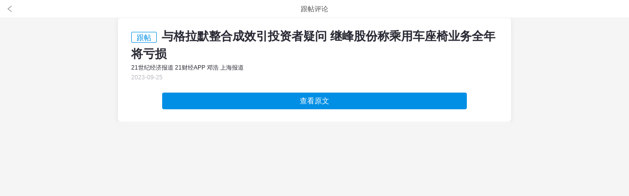

--- FILE ---
content_type: text/html;charset=utf-8
request_url: https://m.21jingji.com/comment/lists?aid=579300&cid=750
body_size: 3933
content:
<!DOCTYPE html PUBLIC "-//W3C//DTD XHTML 1.0 Transitional//EN" "http://www.w3.org/TR/xhtml1/DTD/xhtml1-transitional.dtd">
<html xmlns="http://www.w3.org/1999/xhtml">
<head>
    <meta http-equiv="Content-Type" content="text/html; charset=utf-8" />
    <meta name="viewport" content="width=device-width, user-scalable=no, initial-scale=1.0, maximum-scale=1.0"/>
    <title>与格拉默整合成效引投资者疑问 继峰股份称乘用车座椅业务全年将亏损 - 21财经</title>
    <meta name="format-detection" content="telephone=no" />
    <link type="text/css" rel="stylesheet" href="https://static.21jingji.com/css/m/mNews3.min.css" />
    <style>
        .titleHead h1 {font-size: 24px;font-weight: bold;}
        .titleHead h1 span {margin-right: 10px;display: inline-block;width: 50px;height: 20px;font-size: 15px;color: #018fe5;line-height: 22px;text-align: center;font-weight: normal;border: 1px solid #018fe5;border-radius: 2px;vertical-align: middle;}
        .top { position: fixed; top: 0; left: 0; width: 100%; height: 36px; font-size: 14px; color: #555; line-height: 36px; text-align: center; background-color: #fff; border-bottom: 1px solid #eee;z-index:9}
        .top a.back { position: absolute; top: 0; left: 0; display: block;width: 40px;height: 36px; background: url("https://static.21jingji.com/images/jhsjk/arr-left.png") no-repeat center center; background-size: 18px auto;}
        .box { margin-top: 36px;padding-top: 20px;overflow: hidden;}
        .blank_bg {height:7px}
        /* for 720px or less */
        @media screen and (max-width: 720px) {
            .titleHead h1 { font-size:20px; font-weight:bold; line-height:1.5em }
        }
        @media screen and (max-width: 480px) {
            .titleHead h1 { font-size:18px; font-weight:bold; line-height:1.5em }
        }
    </style>
</head>


<body>

<div class="top"><a href="https://m.21jingji.com/article/20230925/herald/c0ea2a8e6ff3406d2887510a21557feb.html" class="back"></a>跟帖评论</div>

<div class="content">
    <div class="box" style="background-color: #fff; overflow: hidden;">
        <div class="titleHead">
            <h1><span>跟帖</span>与格拉默整合成效引投资者疑问 继峰股份称乘用车座椅业务全年将亏损</h1>
            <div class="newsInfo">
                21世纪经济报道 21财经APP 邓浩 上海报道<br />            </div>
            <div class="newsDate">2023-09-25</div>
        </div>
        <a href="https://m.21jingji.com/article/20230925/herald/c0ea2a8e6ff3406d2887510a21557feb.html" style="display:block; margin: 10px auto 25px; width: 80%; height: 34px; font-size: 15px; line-height: 34px; color: #fff; text-align: center; text-decoration: none; border-top: 1px solid #f9f9f9;background:#018fe5;border-radius: 4px;">查看原文</a>
    </div>

        <div class="blank_bg"></div>
    <!-- 评论 -->
    <div class="comment" style="display: none;">
        <div class="comment_title">评论</div>
        <div class="comment_content">
            <a href="javascript:;" class="more">加载更多评论</a>
        </div>
    </div>

    <!-- 猜你喜欢 -->
    <div class="gust"  style="display: none;">
        <div class="gustTile">猜你喜欢</div>
        <div class="gust_content">
        </div>
    </div>

</div>
</div>
<script type="text/javascript" src="https://static.21jingji.com/js/m/jquery.mix.js"></script>
<script type="text/javascript" src="https://static.21jingji.com/js/m/mNewsDownloadBanner.js"></script>
<script type="text/javascript" src="https://static.21jingji.com/js/functions.js"></script>
<script type="text/javascript">
    // 返回
    // $('.back').click(function(){
    //     document.referrer === '' ? window.location.href = 'https://m.21jingji.com/' : window.history.go(-1);
    // })
    // 下载地址
    var articleid = 579300;
    var catid = 750;
    var appLinks ='http://a.app.qq.com/o/simple.jsp?pkgname=com.twentyfirstcbh.epaper&ios_scheme=epaper%3a%2f%2fcom.twentyfirstcbh.epaper%2fcontent%3fcatid%3d' + catid + '%26articleid%3d' + articleid + '&android_schema=epaper%3a%2f%2fcom.twentyfirstcbh.epaper%2fcontent%3fcatid%3d' + catid + '%26articleid%3d' + articleid;
    /**文章评论**/
    jQuery.ajax({
        type:'get',
        async: false,
        url:'https://api.21jingji.com/comment/getList?newspaperid=579300&catid=750',
        dataType:'jsonp',
        jsonp:"callback",
        success:function(data){
            if (typeof data != 'undefined' && data != null && data !='') {
                if(data){
                    $.each(data, function(i,item) {
                        var inputtimes = getDateDiff(item.addtime);
                        var commentReply = '';
                        var regAvatar = /^http?.+$/;
                        var reg = new RegExp(regAvatar);
                        if (!reg.test(item.avatar)) {
                            item.avatar = 'https://static.21jingji.com/images/subscribe/avatar.jpg'
                        }
                        if(item.reply) {
                            commentReply += '<div class="commentReply">';
                            for( j=0; j<item.reply.length; j++) {
                                commentReply += '<div class="commentReply-item"><div class="commentAvatar"><img src="' + item.reply[j].avatar + '"/> ' + item.reply[j].username + ' <span>' + getDateDiff(item.reply[j].addtime) + '</span></div><div class="commentCont">' + item.reply[j].content + '</div></div>'
                            }
                                commentReply += '</div>';
                            }
                            jQuery(".more").before(
                                '<div class="comment_list"><div class="group"><label><img src="'+item.avatar+'"/></label><div class="control"><p>'+item.username+'</p></div></div><div class="commentCont">'+item.content+'<p class="time">'+inputtimes+'</p></div>' + commentReply + '<p class="xian"></p></div>'
                            )
                        $(".comment").show();
                    });
                }else{
                    console.log('没有评论')
                    var emptyHtml = '<div class="comment_empty"><i></i><p style="margin-bottom:15px;font-size:14px; color:#999; text-align:center">暂无评论</p><a href="' + appLinks + '">打开APP抢沙发</a></div>';
                    $(".comment_title").after(emptyHtml)
                    $(".comment").show();
                }
            }else{
                console.log('没有评论')
                var emptyHtml = '<div class="comment_empty"><i></i><p style="margin-bottom:15px;font-size:14px; color:#999; text-align:center">暂无评论</p><a href="' + appLinks + '">打开APP抢沙发</a></div>';
                $(".comment_title").after(emptyHtml)
                $(".comment").show();
                $('.comment_content').hide()
            }
        }
    });
    var page = 2;
    $(".more").click(function(){
        $.ajax({
            type:'get',
            async: false,
            url:'https://api.21jingji.com/comment/getList?newspaperid=579300&catid=750&page='+page,
            dataType:'jsonp',
            jsonp:"callback",
            success:function(data){
                if (typeof data != 'undefined' && data != null && data !='') {
                    if(data){
                        $.each(data, function(i,item) {
                            var inputtimes = getDateDiff(item.addtime);
                            var commentReply = '';
                            var regAvatar = /^http?.+$/;
                            var reg = new RegExp(regAvatar);
                            if (!reg.test(item.avatar)) {
                                item.avatar = 'https://static.21jingji.com/images/subscribe/avatar.jpg'
                            }
                            if(item.reply) {
                                commentReply += '<div class="commentReply">';
                                for( j=0; j<item.reply.length; j++) {
                                    commentReply += '<div class="commentReply-item"><div class="commentAvatar"><img src="' + item.reply[j].avatar + '"/> ' + item.reply[j].username + ' <span>' + getDateDiff(item.reply[j].addtime) + '</span></div><div class="commentCont">' + item.reply[j].content + '</div></div>'
                                }
                                commentReply += '</div>';
                            }
                            $(".more").before(
                                '<div class="comment_list"><div class="group"><label><img src="'+item.avatar+'"/></label><div class="control"><p>'+item.username+'</p><p class="time">'+inputtimes+'</p></div></div><div class="commentCont">'+item.content+'</div>' + commentReply + '<p class="xian"></p></div>'
                            )
                        });
                    }
                }else{
                    $(".more").text('已显示全部评论');
                }
            }
        });
        page++;
    });

    /**文章评论**/
    var cki = $.cookie('cki');
    if (!cki) {
        cki = Date.parse(new Date()) + Math.random();
        $.cookie('cki', cki, {
            expires: 9000
        });
    }
    /**猜你喜欢**/
    var gustApi = 'https://api.21jingji.com/article/gust?id=' + articleid + '&cki=' + cki + '&num=5&copyfrom=web';
    jQuery.ajax({
        type: 'get',
        async: false,
        url: gustApi,
        dataType: 'jsonp',
        jsonp: "callback",
        success: function (data) {
            console.log(data)
            if (typeof data != 'undefined' && data != null && data != '') {
                if (data) {
                    $.each(data, function (i, item) {
                        // var inputtimes = formatDate(item.date);
                        var inputtimes = getDateDiff(item.date);
                        if(!item.pic){
                            item.pic = blockImg
                        }
                        jQuery(".gust_content").append(
                            '<a href="' + item.url + '" url="' + item.url + '" class="news_list" id=' + item.id + '><div class="news_img"><img data-original="' + item.pic + '" /></div><div class="news_con"><div class="news_title">' + item.title + '</div><div class="news_date">' + inputtimes + '</div></div></a>'
                        )
                    });
                    // jQuery('#gust .gust_content').append('<div class="clb"></div>');
                    $(".gust").show();
                    var img = $('.news_img');
                    var imgWidth = img.width();
                    img.height(Math.round(imgWidth * 2 / 3));
                    $('.gust_content img').lazyload({
                        placeholder: "https://static.21jingji.com/images/m/block_100x75.png",
                        effect: "fadeIn"
                    });
                }
            }
        }
    });
</script>

<script src="https://res.wx.qq.com/open/js/jweixin-1.0.0.js"></script>
<script>
    var jssdk_url = "https://m.21jingji.com/wechat/jssdk/?url="+encodeURIComponent(window.location.href);
    document.write("<script src='"+jssdk_url+"'><\/script>");
    wx.ready(function () {
        var share_title = "与格拉默整合成效引投资者疑问 继峰股份称乘用车座椅业务全年将亏损";
        var share_desc = "";
        var share_link = "https://m.21jingji.com/article/20230925/herald/c0ea2a8e6ff3406d2887510a21557feb.html";
        var share_imgUrl = 'http://app.21sq.org/download/epaper/ico-300.jpg';
        wx.onMenuShareAppMessage({title: share_title,link: share_link,desc: share_desc,imgUrl: share_imgUrl});
        wx.onMenuShareTimeline({title: share_title,link: share_link,desc: share_desc,imgUrl: share_imgUrl});
        wx.onMenuShareQQ({title: share_title,link: share_link,desc: share_desc,imgUrl: share_imgUrl});
        wx.onMenuShareWeibo({title: share_title,link: share_link,desc: share_desc,imgUrl: share_imgUrl});
    })
</script>
<script>
    var _hmt = _hmt || [];
    (function() {
        var hm = document.createElement("script");
        hm.src = "//hm.baidu.com/hm.js?6d874b92d9e375ae5eb4daad37ed4b89";
        var s = document.getElementsByTagName("script")[0];
        s.parentNode.insertBefore(hm, s);
    })();
</script>

<!--友盟统计代码-->
<div style="display:none">
    <script type="text/javascript" src="https://s9.cnzz.com/z_stat.php?id=1281224897&web_id=1281224897"></script>
</div>
</body>
</html>


--- FILE ---
content_type: text/html;charset=utf-8
request_url: https://m.21jingji.com/wechat/jssdk/?url=https%3A%2F%2Fm.21jingji.com%2Fcomment%2Flists%3Faid%3D579300%26cid%3D750
body_size: 516
content:
	wx.config({
    debug: false, 
    appId: 'wx43e8209bc4e3c415', 
    timestamp: 1769040113, 
    nonceStr: 'Dikx82ZHIT5AVaO6', 
    signature: '6f3e678fa8968abb09b08e08a735b71dd6453f17',
    jsApiList: [
        'checkJsApi',
        'onMenuShareTimeline',
        'onMenuShareAppMessage',
        'onMenuShareQQ',
        'onMenuShareWeibo',
        'onMenuShareQZone',
        'updateAppMessageShareData',
        'updateTimelineShareData',
        'hideMenuItems',
        'showMenuItems',
        'hideAllNonBaseMenuItem',
        'showAllNonBaseMenuItem',
        'translateVoice',
        'startRecord',
        'stopRecord',
        'onVoiceRecordEnd',
        'playVoice',
        'onVoicePlayEnd',
        'pauseVoice',
        'stopVoice',
        'uploadVoice',
        'downloadVoice',
        'chooseImage',
        'previewImage',
        'uploadImage',
        'downloadImage',
        'getNetworkType',
        'openLocation',
        'getLocation',
        'hideOptionMenu',
        'showOptionMenu',
        'closeWindow',
        'scanQRCode',
        'chooseWXPay',
        'openProductSpecificView',
        'addCard',
        'chooseCard',
        'openCard'
    ],
    openTagList: ['wx-open-launch-weapp', 'wx-open-launch-app']
});

--- FILE ---
content_type: application/javascript
request_url: https://static.21jingji.com/js/functions.js
body_size: 1453
content:
function formatTime(javaTimestamp) {
        var jsTimestamp = javaTimestamp*1000;
        var dt = new Date(jsTimestamp );
        var hours = pad(dt.getHours());
        var minutes = pad(dt.getMinutes());
        var seconds = pad(dt.getSeconds());
        var years = dt.getFullYear();
        var months = pad(dt.getMonth()+1);
        var days = pad(dt.getDate());
        return years + "-" + months + "-" + days + " "+hours + ":" + minutes + ":" + seconds;
    } 

function pad(value) {
        if (typeof value != 'undefined') {
            return (value.toString().length < 2) ? '0' + value : value;
        }
    }

function getDateDiff(dateTimeStamp){

        var minute = 1000 * 60;
        var hour = minute * 60;
        var day = hour * 24;
        var halfamonth = day * 15;
        var month = day * 30;
        var now = new Date().getTime();
        var diffValue = now - parseInt(dateTimeStamp)*1000;
        if(diffValue < 0){return;}
        var monthC =diffValue/month;
        var weekC =diffValue/(7*day);
        var dayC =diffValue/day;
        var hourC =diffValue/hour;
        var minC =diffValue/minute;
        if(monthC>=1){
            result="" + parseInt(monthC) + "月前";
        }else if(weekC>=1){
            result="" + parseInt(weekC) + "周前";
        }else if(dayC>=1){
            result=""+ parseInt(dayC) +"天前";
        }else if(hourC>=1){
            result=""+ parseInt(hourC) +"小时前";
        }else if(minC>=1){
            result=""+ parseInt(minC) +"分钟前";
        }else{
            result="刚刚";
        }
        return result;
    }    

function formatDate(javaTimestamp) {
        var jsTimestamp = javaTimestamp*1000;
        var dt = new Date(jsTimestamp );
        var hours = pad(dt.getHours());
        var minutes = pad(dt.getMinutes());
        var seconds = pad(dt.getSeconds());
        var years = dt.getFullYear();
        var months = pad(dt.getMonth()+1);
        var days = pad(dt.getDate());
        return years + "-" + months + "-" + days;
    }

// 正文音频控件
if($('.news_audio audio').length>0){
    $('.news_audio').append('<div class="button">\n' +
        '            <img class="play" onclick="doplay()" src="https://static.21jingji.com/images/m/play.png">\n' +
        '            <img class="playing" onclick="dopause()" src="https://static.21jingji.com/images/m/playing.gif">\n' +
        '            </div>\n' +
        '            <div class="desc">播放音频</div>\n' +
        '            <div class="time"></div>'
    );
    var isAndroidapp = false;
    var audioSrc = $('.news_audio audio').attr('src');

    var ua = navigator.userAgent.toLowerCase();
    if (/android/.test(ua) && /21epaper/.test(ua)) {
        isAndroidapp = true;
        AppJS2Native.setAudioSrc(audioSrc);
    }else{
        //var audio = document.createElement("audio");
        var audio = $('.news_audio audio');
        audio.load();
        audio.on("loadedmetadata", function () {
            //doplay()
            $('.news_audio .time').html(transTime($('.news_audio audio').get(0).duration));
        });
        audio.on('timeupdate',function(){
            //console.log(audio.get(0).currentTime)
            var t = $('.news_audio audio').get(0).duration - audio.get(0).currentTime.toFixed(0);
            $('.news_audio .time').html(transTime(t));
        });
        audio.on("play", function(){
            show_play()
        });
        audio.on("pause", function(){
            show_pause()
        });
    }
}
//})
function doplay() {
    if(isAndroidapp){
        //安卓自定义事件
        AppJS2Native.audioPlay()
    }else{
        audio.trigger('play');
    }
}
function dopause() {
    if(isAndroidapp){
        //安卓自定义事件
        AppJS2Native.audioPause();
    }else{
        audio.trigger('pause');
    }
}
function show_play(){
    $('.news_audio .play').hide();
    $('.news_audio .playing').show();
    $('.news_audio .desc').html("播放中");
}
function show_pause(){
    $('.news_audio .play').show();
    $('.news_audio .playing').hide();
    $('.news_audio .desc').html("播放音频");
}
//转换音频时长显示
function transTime(time) {
    var duration = parseInt(time);
    var minute = parseInt(duration/60);
    var sec = duration%60+'';
    var isM0 = ':';
    if(minute == 0){ minute = '00'; }
    else if(minute < 10 ){ minute = '0'+minute; }
    if(sec.length == 1){ sec = '0'+sec; }
    return minute+isM0+sec
}

// end正文音频控件
